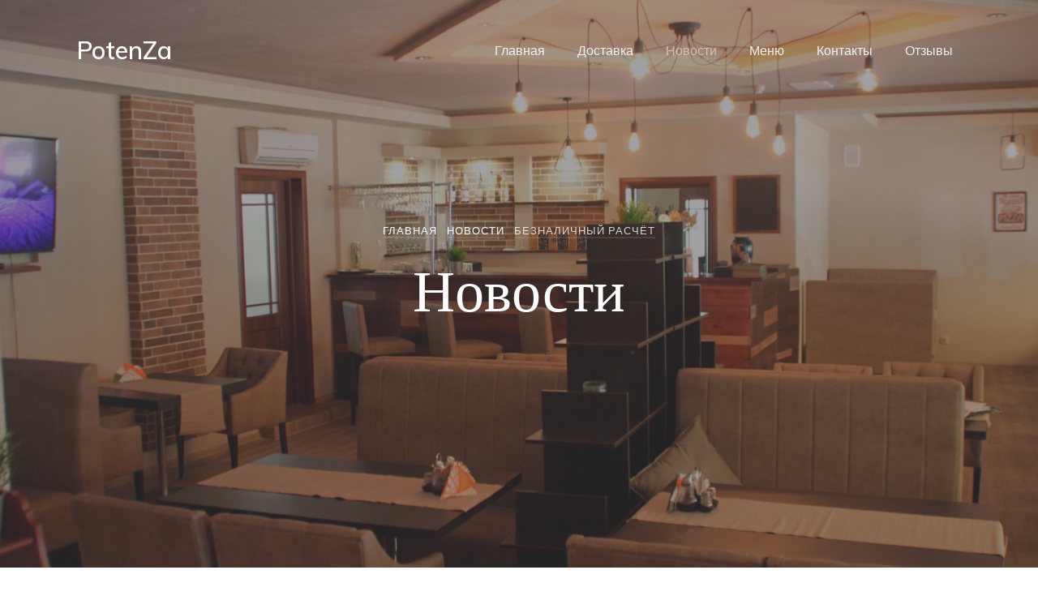

--- FILE ---
content_type: text/html
request_url: http://potenza-udomlya.ru/newstext/128/
body_size: 3676
content:
<!DOCTYPE html>
<html lang="ru">
  <head>
    <title>Безналичный расчёт</title>
    <meta name="KEYWORDS" content="Безналичный расчёт">
    <meta name="DESCRIPTION" content="Безналичный расчёт">
    <meta charset="Windows-1251">
    <meta name="viewport" content="width=device-width, initial-scale=1, shrink-to-fit=no">
    
    <link href="https://fonts.googleapis.com/css?family=Muli:300,400,600,700" rel="stylesheet">
    <link href="https://fonts.googleapis.com/css?family=Indie+Flower" rel="stylesheet">

    <link rel="stylesheet" href="/css/open-iconic-bootstrap.min.css">
    <link rel="stylesheet" href="/css/animate.css">
    
    <link rel="stylesheet" href="/css/owl.carousel.min.css">
    <link rel="stylesheet" href="/css/owl.theme.default.min.css">
    <link rel="stylesheet" href="/css/magnific-popup.css">

    <link rel="stylesheet" href="/css/aos.css">

    <link rel="stylesheet" href="/css/ionicons.min.css">

    <link rel="stylesheet" href="/css/bootstrap-datepicker.css">
    <link rel="stylesheet" href="/css/jquery.timepicker.css">

    
    <link rel="stylesheet" href="/css/flaticon.css">
    <link rel="stylesheet" href="/css/icomoon.css">
    <link rel="stylesheet" href="/css/style.css">
  </head>
  <body>
    
    <nav class="navbar navbar-expand-lg navbar-dark ftco_navbar bg-dark ftco-navbar-light" id="ftco-navbar">
      <div class="container">
        <a class="navbar-brand" href="/">PotenZa</a>
        <button class="navbar-toggler" type="button" data-toggle="collapse" data-target="#ftco-nav" aria-controls="ftco-nav" aria-expanded="false" aria-label="Toggle navigation">
          <span class="oi oi-menu"></span> Menu
        </button>

        <div class="collapse navbar-collapse" id="ftco-nav">
<ul class="navbar-nav ml-auto">
<li class="nav-item"><a href="/" class="nav-link">Главная</a></li>
<li class="nav-item"><a href="/contents/delivery/" class="nav-link">Доставка</a></li>
<li class="nav-item active"><a href="/news/" class="nav-link">Новости</a></li>
<li class="nav-item"><a href="/menu/" class="nav-link">Меню</a></li>
<li class="nav-item"><a href="/contents/contacts/" class="nav-link">Контакты</a></li>
<li class="nav-item"><a href="/faq/" class="nav-link">Отзывы</a></li>
</ul>
         
        </div>
      </div>
    </nav>
    <!-- END nav -->
    
    <div class="container d-block d-md-none mt-5">
          <div class="row slider-text align-items-center justify-content-center text-center">
            <div class="col-md-10 col-sm-12 ftco-animate">
              
              <p class="breadcrumbs"><span class="mr-2"><a href="/">Главная</a></span> <span class="mr-2"><a href="/news/">Новости</a></span> <span>Безналичный расчёт</span></p>
              <h1 class="mb-3">Новости</h1>
                           
            </div>
          </div>
     </div>
    
    <section class="d-none d-md-block home-slider owl-carousel">
      <div class="slider-item" style="background-image: url('/images/bg_1-min.jpg');">
        <div class="overlay"></div>
        <div class="container">
          <div class="row slider-text align-items-center justify-content-center text-center">
            <div class="col-md-10 col-sm-12 ftco-animate">
              
              <p class="breadcrumbs"><span class="mr-2"><a href="/">Главная</a></span> <span class="mr-2"><a href="/news/">Новости</a></span> <span>Безналичный расчёт</span></p>
              <h1 class="mb-3">Новости</h1>
                           
            </div>
          </div>
        </div>
      </div>
    </section>
    <!-- END slider --><section class="ftco-section">
<div class="container">
<div class="row">
<div class="col-md-12 ftco-animate">
<div class="row">
<div class="col-sm-12 col-lg-6">
<h3 class="heading">Безналичный расчёт</h3>
<span>Пояилась услага оплаты заказа через банковские карты!</span></div>
</div>
</div></div>
</div>
</section>
    <section class="instagram">
      <div class="container-fluid">
        <div class="row no-gutters justify-content-center pb-5">
          <div class="col-md-7 text-center heading-section ftco-animate">
            <h2><span>Интерьер</span></h2>
          </div>
        </div>
        <div class="row no-gutters image-popup">
<div class="col-sm-12 col-md ftco-animate">
<a href="/pictures/88/pic2_29122018212327.jpg" class="insta-img image-popup" style="background-image: url(/pictures/88/pic2_29122018212327.jpg);">
<div class="icon d-flex justify-content-center">
<span class="icon-instagram align-self-center"></span>
</div>
</a>
</div>
<div class="col-sm-12 col-md ftco-animate">
<a href="/pictures/88/pic2_29122018212402.jpg" class="insta-img image-popup" style="background-image: url(/pictures/88/pic2_29122018212402.jpg);">
<div class="icon d-flex justify-content-center">
<span class="icon-instagram align-self-center"></span>
</div>
</a>
</div>
<div class="col-sm-12 col-md ftco-animate">
<a href="/pictures/88/pic2_29122018212425.jpg" class="insta-img image-popup" style="background-image: url(/pictures/88/pic2_29122018212425.jpg);">
<div class="icon d-flex justify-content-center">
<span class="icon-instagram align-self-center"></span>
</div>
</a>
</div>
<div class="col-sm-12 col-md ftco-animate">
<a href="/pictures/88/pic2_29122018212459.jpg" class="insta-img image-popup" style="background-image: url(/pictures/88/pic2_29122018212459.jpg);">
<div class="icon d-flex justify-content-center">
<span class="icon-instagram align-self-center"></span>
</div>
</a>
</div>
<div class="col-sm-12 col-md ftco-animate">
<a href="/pictures/88/pic2_29122018212534.jpg" class="insta-img image-popup" style="background-image: url(/pictures/88/pic2_29122018212534.jpg);">
<div class="icon d-flex justify-content-center">
<span class="icon-instagram align-self-center"></span>
</div>
</a>
</div>
<div class="col-sm-12 col-md ftco-animate">
<a href="/pictures/88/pic2_29122018212600.jpg" class="insta-img image-popup" style="background-image: url(/pictures/88/pic2_29122018212600.jpg);">
<div class="icon d-flex justify-content-center">
<span class="icon-instagram align-self-center"></span>
</div>
</a>
</div>
<div class="col-sm-12 col-md ftco-animate">
<a href="/pictures/88/pic2_29122018212626.jpg" class="insta-img image-popup" style="background-image: url(/pictures/88/pic2_29122018212626.jpg);">
<div class="icon d-flex justify-content-center">
<span class="icon-instagram align-self-center"></span>
</div>
</a>
</div>
      

        </div>
      </div>
    </section>

    <footer class="ftco-footer ftco-bg-dark ftco-section">
      <div class="container">
        <div class="row mb-5">
          <div class="col-md">
            <div class="ftco-footer-widget mb-4">
              <h2 class="ftco-heading-2">PotenZa</h2>               
              
              
<ul class="list-unstyled">
<li><a href="/menu//" class="d-block">Закуски</a></li>
<li><a href="/menu/italian/" class="d-block">Итальянская кухня</a></li>
<li><a href="/menu/japan/" class="d-block">Японская кухня</a></li>
<li><a href="/menu/shashlik/" class="d-block">Шашлык</a></li>
<li><a href="/menu/drinks/" class="d-block">Напитки</a></li>
</ul>              <ul class="ftco-footer-social list-unstyled float-md-left float-lft">
                <li class="ftco-animate"><a href="https://vk.com/potenzarestoran" target="_blank"><span class="icon-vk"></span></a></li>                
                <li class="ftco-animate"><a href="https://www.instagram.com/potenzakafe/" target="_blank"><span class="icon-instagram"></span></a></li>
              </ul>


            </div>
          </div>
          <div class="col-md">
             <div class="ftco-footer-widget mb-4">
              <h2 class="ftco-heading-2">Мы открыты:</h2>
              <ul class="list-unstyled">
                <li>Понедельник: <span>11: - 00:00</span></li>
                <li>Вторник: <span>11: - 00:00</span></li>
                <li>Среда: <span>11: - 00:00</span></li>
                <li>Четверг: <span>11: - 00:00</span></li>
                <li>Пятница: <span>11: - 00:00</span></li>
                <li>Суббота: <span>11: - 00:00</span></li>
                <li>Воскресенье: <span>11: - 00:00</span></li>
              </ul>
            </div>
          </div>
          <div class="col-md">
             <div class="ftco-footer-widget mb-4">
              <h2 class="ftco-heading-2">Контакты:</h2>
              <ul class="list-unstyled">
                <li>Тверская область, город Удомля, пр-т. Энергетиков 10Б.</li>
                <li>+7(48255) 5-40-01</li>
                <li>+7(910) 831-61-00</li>
                <li>+7(906) 652-26-25</li>
                <li><a href="mailto:info@potenza-udomlya.ru" class="py-2 d-block">info@potenza-udomlya.ru</a></li>
              </ul>
            </div>
          </div>          
        </div>
        <div class="row">
          <div class="col-md-12 text-center">
          <a href="/contents/agreement/">Пользовательское соглашение</a><br /><a href="/contents/confidential/">Политика конфиденциальности</a>
          </div>
        </div>  
        <div class="row">
          <div class="col-md-12 text-center">

            <p style="font-size: 4px;"><!-- Link back to Colorlib can't be removed. Template is licensed under CC BY 3.0. -->
  Copyright &copy;<script>document.write(new Date().getFullYear());</script> All rights reserved | This template is made with <i class="icon-heart" aria-hidden="true"></i> by <a href="https://colorlib.com" target="_blank">Colorlib</a>
  <!-- Link back to Colorlib can't be removed. Template is licensed under CC BY 3.0. --></p>
          </div>
        </div>
      </div>
    </footer>
    
  <!--<div class="newYear"></div>-->

  <!-- loader -->
  <div id="ftco-loader" class="show fullscreen"><svg class="circular" width="48px" height="48px"><circle class="path-bg" cx="24" cy="24" r="22" fill="none" stroke-width="4" stroke="#eeeeee"/><circle class="path" cx="24" cy="24" r="22" fill="none" stroke-width="4" stroke-miterlimit="10" stroke="#F96D00"/></svg></div>


  <script src="/js/jquery.min.js"></script>
  <script src="/js/jquery-migrate-3.0.1.min.js"></script>
  <script src="/js/popper.min.js"></script>
  <script src="/js/bootstrap.min.js"></script>
  <script src="/js/jquery.easing.1.3.js"></script>
  <script src="/js/jquery.waypoints.min.js"></script>
  <script src="/js/jquery.stellar.min.js"></script>
  <script src="/js/owl.carousel.min.js"></script>
  <script src="/js/jquery.touchSwipe.js"></script>
  <script src="/js/jquery.magnific-popup.min.js"></script>
  <script src="/js/aos.js"></script>
  <script src="/js/jquery.animateNumber.min.js"></script>
  <script src="/js/bootstrap-datepicker.js"></script>
  <script src="/js/jquery.timepicker.min.js"></script>
  <script src="/js/main.js"></script>


<!-- Yandex.Metrika counter -->
<script type="text/javascript" >
   (function(m,e,t,r,i,k,a){m[i]=m[i]||function(){(m[i].a=m[i].a||[]).push(arguments)};
   m[i].l=1*new Date();k=e.createElement(t),a=e.getElementsByTagName(t)[0],k.async=1,k.src=r,a.parentNode.insertBefore(k,a)})
   (window, document, "script", "https://mc.yandex.ru/metrika/tag.js", "ym");

   ym(51771452, "init", {
        id:51771452,
        clickmap:true,
        trackLinks:true,
        accurateTrackBounce:true
   });
</script>
<noscript><div><img src="https://mc.yandex.ru/watch/51771452" style="position:absolute; left:-9999px;" alt="" /></div></noscript>
<!-- /Yandex.Metrika counter -->

    
  </body>
</html>